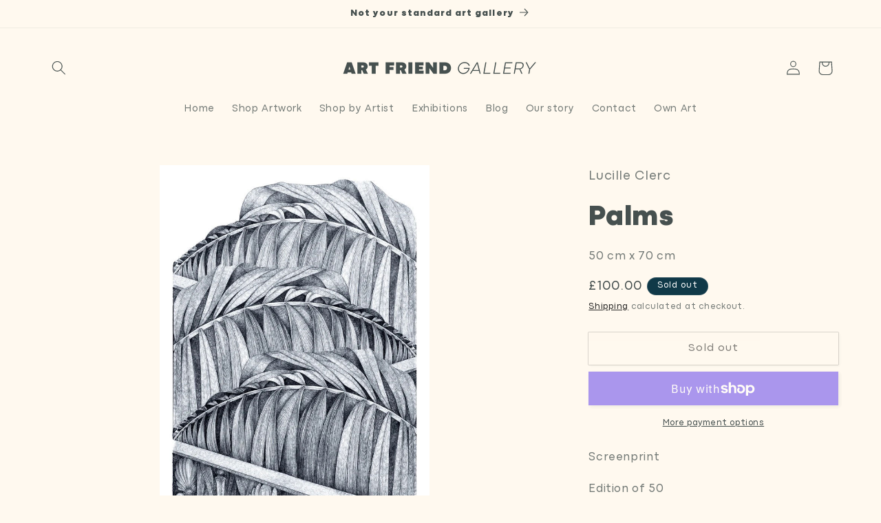

--- FILE ---
content_type: text/css
request_url: https://artfriend.co.uk/cdn/shop/t/2/assets/font-codec.css?v=179699051663513251731704820976
body_size: -208
content:
@font-face{font-family:Codec Pro;src:url(//artfriend.co.uk/cdn/shop/files/CodecPro-Light.woff2?v=14038047809114346152) format("woff2"),url(//artfriend.co.uk/cdn/shop/files/CodecPro-Light.woff?v=6813095746026140739) format("woff");font-weight:200;font-style:normal;font-display:swap}@font-face{font-family:Codec Pro;src:url(//artfriend.co.uk/cdn/shop/files/CodecPro-Bold.woff2?v=16842768745477201049) format("woff2"),url(//artfriend.co.uk/cdn/shop/files/CodecPro-Bold.woff?v=12277827985339068768) format("woff");font-weight:500;font-style:normal;font-display:swap}@font-face{font-family:Codec Pro;src:url(//artfriend.co.uk/cdn/shop/files/CodecPro-Regular.woff2?v=3145489748237074213) format("woff2"),url(//artfriend.co.uk/cdn/shop/files/CodecPro-Regular.woff?v=209036790670402688) format("woff");font-weight:400;font-style:normal;font-display:swap}@font-face{font-family:Codec Pro;src:url(//artfriend.co.uk/cdn/shop/files/CodecPro-Heavy.woff2?v=16989263745788159349) format("woff2"),url(//artfriend.co.uk/cdn/shop/files/CodecPro-Heavy.woff?v=2682367387502127463) format("woff");font-weight:700;font-style:normal;font-display:swap}@font-face{font-family:Codec Pro;src:url(//artfriend.co.uk/cdn/shop/files/CodecPro-LightItalic.woff2?v=9547759570805912426) format("woff2"),url(//artfriend.co.uk/cdn/shop/files/CodecPro-LightItalic.woff?v=966533592897398984) format("woff");font-weight:200;font-style:italic;font-display:swap}@font-face{font-family:Codec Pro;src:url(//artfriend.co.uk/cdn/shop/files/CodecPro-HeavyItalic.woff2?v=5306216739086298849) format("woff2"),url(//artfriend.co.uk/cdn/shop/files/CodecPro-HeavyItalic.woff?v=15706473250930156003) format("woff");font-weight:700;font-style:italic;font-display:swap}@font-face{font-family:Codec Pro;src:url(//artfriend.co.uk/cdn/shop/files/CodecPro-Italic.woff2?v=12765764582735681143) format("woff2"),url(//artfriend.co.uk/cdn/shop/files/CodecPro-Italic.woff?v=2916344922252081734) format("woff");font-weight:400;font-style:italic;font-display:swap}@font-face{font-family:Codec Pro;src:url(//artfriend.co.uk/cdn/shop/files/CodecPro-BoldItalic.woff2?v=5786131137269147221) format("woff2"),url(//artfriend.co.uk/cdn/shop/files/CodecPro-BoldItalic.woff?v=1986092189987824836) format("woff");font-weight:500;font-style:italic;font-display:swap}@font-face{font-family:Codec Pro;src:url(//artfriend.co.uk/cdn/shop/files/CodecPro-ExtraBold.woff2?v=15385104303487983018) format("woff2"),url(//artfriend.co.uk/cdn/shop/files/CodecPro-ExtraBold.woff?v=14552475933041374046) format("woff");font-weight:600;font-style:normal;font-display:swap}@font-face{font-family:Codec Pro;src:url(//artfriend.co.uk/cdn/shop/files/CodecPro-ExtraBoldItalic.woff2?v=7154161044632457318) format("woff2"),url(//artfriend.co.uk/cdn/shop/files/CodecPro-ExtraBoldItalic.woff?v=8781149771805001019) format("woff");font-weight:600;font-style:italic;font-display:swap}
/*# sourceMappingURL=/cdn/shop/t/2/assets/font-codec.css.map?v=179699051663513251731704820976 */


--- FILE ---
content_type: text/javascript; charset=utf-8
request_url: https://artfriend.co.uk/products/palms-lucille-clerc.js
body_size: 160
content:
{"id":8779812176207,"title":"Palms","handle":"palms-lucille-clerc","description":"\u003cp\u003eScreenprint \u003c\/p\u003e\n\u003cp\u003eEdition of 50\u003c\/p\u003e\n\u003cp\u003e\u003cspan data-mce-fragment=\"1\"\u003eShipping prices may vary depending on item and shipping location. Please get in touch for worldwide shipping quotes.\u003c\/span\u003e\u003c\/p\u003e","published_at":"2023-11-12T18:42:44+00:00","created_at":"2023-11-12T18:42:44+00:00","vendor":"Lucille Clerc","type":"Print","tags":["Black","Floral","Lucille Clerc","Medium","Nature","Plants","Portrait","Print","Small"],"price":10000,"price_min":10000,"price_max":10000,"available":false,"price_varies":false,"compare_at_price":null,"compare_at_price_min":0,"compare_at_price_max":0,"compare_at_price_varies":false,"variants":[{"id":47909634081103,"title":"Default Title","option1":"Default Title","option2":null,"option3":null,"sku":null,"requires_shipping":true,"taxable":false,"featured_image":null,"available":false,"name":"Palms","public_title":null,"options":["Default Title"],"price":10000,"weight":0,"compare_at_price":null,"inventory_management":"shopify","barcode":null,"requires_selling_plan":false,"selling_plan_allocations":[]}],"images":["\/\/cdn.shopify.com\/s\/files\/1\/0791\/2364\/4751\/products\/fa6f17_c6dd632cdfb34bef8528c60c6e094a7c_mv2.jpg?v=1699814564"],"featured_image":"\/\/cdn.shopify.com\/s\/files\/1\/0791\/2364\/4751\/products\/fa6f17_c6dd632cdfb34bef8528c60c6e094a7c_mv2.jpg?v=1699814564","options":[{"name":"Title","position":1,"values":["Default Title"]}],"url":"\/products\/palms-lucille-clerc","media":[{"alt":null,"id":45050382057807,"position":1,"preview_image":{"aspect_ratio":0.714,"height":1000,"width":714,"src":"https:\/\/cdn.shopify.com\/s\/files\/1\/0791\/2364\/4751\/products\/fa6f17_c6dd632cdfb34bef8528c60c6e094a7c_mv2.jpg?v=1699814564"},"aspect_ratio":0.714,"height":1000,"media_type":"image","src":"https:\/\/cdn.shopify.com\/s\/files\/1\/0791\/2364\/4751\/products\/fa6f17_c6dd632cdfb34bef8528c60c6e094a7c_mv2.jpg?v=1699814564","width":714}],"requires_selling_plan":false,"selling_plan_groups":[]}

--- FILE ---
content_type: text/javascript; charset=utf-8
request_url: https://artfriend.co.uk/products/palms-lucille-clerc.js
body_size: -321
content:
{"id":8779812176207,"title":"Palms","handle":"palms-lucille-clerc","description":"\u003cp\u003eScreenprint \u003c\/p\u003e\n\u003cp\u003eEdition of 50\u003c\/p\u003e\n\u003cp\u003e\u003cspan data-mce-fragment=\"1\"\u003eShipping prices may vary depending on item and shipping location. Please get in touch for worldwide shipping quotes.\u003c\/span\u003e\u003c\/p\u003e","published_at":"2023-11-12T18:42:44+00:00","created_at":"2023-11-12T18:42:44+00:00","vendor":"Lucille Clerc","type":"Print","tags":["Black","Floral","Lucille Clerc","Medium","Nature","Plants","Portrait","Print","Small"],"price":10000,"price_min":10000,"price_max":10000,"available":false,"price_varies":false,"compare_at_price":null,"compare_at_price_min":0,"compare_at_price_max":0,"compare_at_price_varies":false,"variants":[{"id":47909634081103,"title":"Default Title","option1":"Default Title","option2":null,"option3":null,"sku":null,"requires_shipping":true,"taxable":false,"featured_image":null,"available":false,"name":"Palms","public_title":null,"options":["Default Title"],"price":10000,"weight":0,"compare_at_price":null,"inventory_management":"shopify","barcode":null,"requires_selling_plan":false,"selling_plan_allocations":[]}],"images":["\/\/cdn.shopify.com\/s\/files\/1\/0791\/2364\/4751\/products\/fa6f17_c6dd632cdfb34bef8528c60c6e094a7c_mv2.jpg?v=1699814564"],"featured_image":"\/\/cdn.shopify.com\/s\/files\/1\/0791\/2364\/4751\/products\/fa6f17_c6dd632cdfb34bef8528c60c6e094a7c_mv2.jpg?v=1699814564","options":[{"name":"Title","position":1,"values":["Default Title"]}],"url":"\/products\/palms-lucille-clerc","media":[{"alt":null,"id":45050382057807,"position":1,"preview_image":{"aspect_ratio":0.714,"height":1000,"width":714,"src":"https:\/\/cdn.shopify.com\/s\/files\/1\/0791\/2364\/4751\/products\/fa6f17_c6dd632cdfb34bef8528c60c6e094a7c_mv2.jpg?v=1699814564"},"aspect_ratio":0.714,"height":1000,"media_type":"image","src":"https:\/\/cdn.shopify.com\/s\/files\/1\/0791\/2364\/4751\/products\/fa6f17_c6dd632cdfb34bef8528c60c6e094a7c_mv2.jpg?v=1699814564","width":714}],"requires_selling_plan":false,"selling_plan_groups":[]}